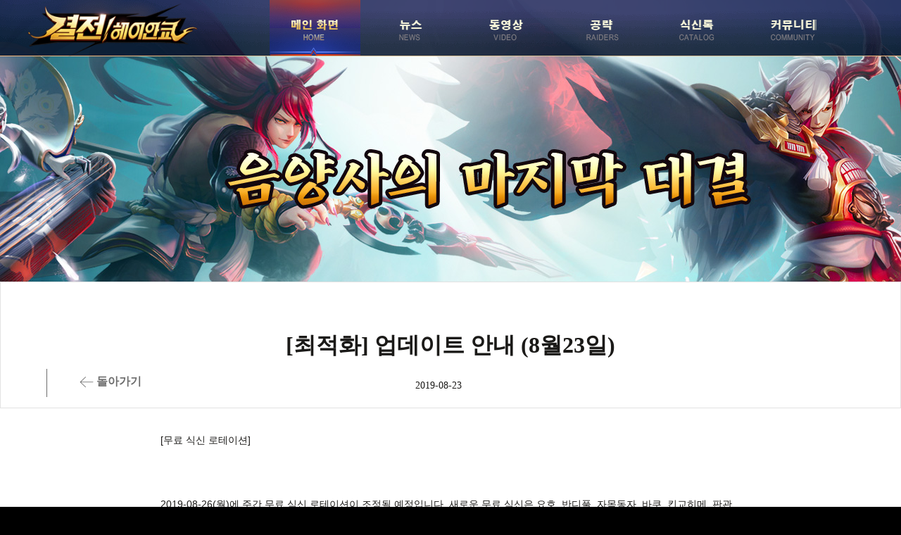

--- FILE ---
content_type: text/html
request_url: https://www.onmyojiarena.com/kr/news/update/20190823/29904_829416.html
body_size: 6375
content:
<!doctype html>
<html>

	<head>
		<meta charset="utf-8">

<title>결전!헤이안쿄 공식 사이트! 음양사의 마지막 결전!</title>
	<meta name="from" content="git:ONMYOJIARENA.COM/onmyojiarena.kr-gw-pc-20190219">
<meta name="keywords" content="결전!헤이안쿄, 음양사, 모바 게임,팀전,핫게임,갓겜,넷이즈">
<meta name="description" content="친구와 함께 화려하게 전투할 수 있는 5v5 팀전 게임 ">

<!--项目meta信息，请编辑提供 start-->
<meta name="author" content="网易，NetEase Inc.">
<meta name="copyright" content="网易，NetEase Inc.">
<meta name="pmid" content="30542">
<meta name="editor" content="huangyi">
<meta name="designer" content="doudou">
<meta name="front-end technicist" content="huangchuan">
<!--项目meta信息，请编辑提供 end-->
<meta http-equiv="X-UA-Compatible" content="IE=edge,chrome=1">
<meta name="renderer" content="webkit|ie-comp|ie-stand">
<meta name="renderer" content="webkit">
<meta name="format-detection" content="telephone=no">
<meta name="format-detection" content="address=no">
<link rel="dns-prefetch" href="https://nie.res.netease.com">


<!--twitter分享资料获 start-->
<meta name="twitter:card" content="summary">
<meta name="twitter:title" content="「결전!헤이안쿄」 실시간 5v5 대전 게임">
<meta name="twitter:description" content="대작 IP「음양사」AOS 로 돌아오다 . 「결전! 헤이안쿄」한국 정식 출시!더 화려한 식신과 초특급 성우진!">
<meta name="twitter:image" content="https://www.onmyojiarena.com/pc/gw/20190221110549/data/share.jpg">
<!--twitter分享资料获 end-->

<!--facebook分享资料获 start-->
<meta property="og:url" content="https://www.onmyojiarena.com/kr/index.html?da">
<meta property="og:title" content="「결전!헤이안쿄」 실시간 5v5 대전 게임">
<meta property="og:description" content="대작 IP「음양사」AOS 로 돌아오다 . 「결전! 헤이안쿄」한국 정식 출시!더 화려한 식신과 초특급 성우진!">
<meta property="og:image" content="https://www.onmyojiarena.com/pc/gw/20190221110549/data/share.jpg">
<!--facebook分享资料获 end-->

<!--[if lt IE 9]>
<script src="https://nie.res.netease.com/comm/html5/html5shiv.js"></script>
<![endif]-->
		<link type="text/css" rel="stylesheet" href="https://nie.res.netease.com/comm/js/nie/util/alertBox/css/alertBox.css" media="all">
<link type="text/css" rel="stylesheet" href="https://www.onmyojiarena.com/pc/gw/20190221110549/css/ani_d544b95.css">
<link type="text/css" rel="stylesheet" href="https://www.onmyojiarena.com/pc/gw/20190221110549/css/ny_b3d6e6c.css">
		
	<!--cms自动跳转代码 start -->
<script type="text/javascript">
!function(){
var PCUrl = '//www.onmyojiarena.com/kr/news/update/20190823/29904_829416.html';var MobileUrl = '//www.onmyojiarena.com/m/kr/news/update/20190823/29904_829416.html';var isMobile = /iphone|android|ipod/i.test(navigator.userAgent.toLowerCase()) == true ;var Url =  '//' + window.location.hostname + (window.location.port ? ':'+window.location.port : '') + window.location.pathname;if(isMobile && Url == MobileUrl)return false;else if(isMobile && MobileUrl){window.location.href = MobileUrl + window.location.search;}if(!isMobile && Url == PCUrl)return false;else if(!isMobile && PCUrl){window.location.href = PCUrl + window.location.search;}}();
</script>
<!--cms自动跳转代码 end --></head>

	<body>
		

		<!--分享设置-->
		<!--分享文案-->
<div id="share_content" style="display:none">
	<h1>결전!헤이안쿄 공식 사이트! 음양사의 마지막 결전!</h1>
	<div id="share_title" pub-name="分享标题">결전!헤이안쿄」 실시간 5v5 대전 게임 </div>
	<div id="share_url" pub-name="分享链接">https://www.onmyojiarena.com/kr/index.html?da</div>
	<img id="share_pic" pub-name="分享图片" src="https://www.onmyojiarena.com/pc/gw/20190221110549/data/share.jpg" alt="fx">
	<div id="share_desc" pub-name="分享内容">대작 IP「음양사」AOS 로 돌아오다 . 「결전! 헤이안쿄」한국 정식 출시!더 화려한 식신과 초특급 성우진!</div>
</div>

		<div class="wrap">
			<!--此乃头部-->
			<div class="top">

	<div class="decoration decoration1"></div>
	<div class="decoration decoration2"></div>
	
	<div class="wbox">
		<div class="nav">
			
			<ul class="clearfix">
				<!--首页-->
				<li class="on">
					<a href="//www.onmyojiarena.com/kr/" target="_blank" class="nav_a"></a>
				</li>
				<!--资讯-->
				<li class="">
					<a href="/kr/news/" target="_blank" class="nav_a"></a>
				</li>
				<!--影片-->
				<li class="">
					<a href="/kr/news/video/" target="_blank" class="nav_a"></a>
				</li>
					
				<!--攻略-->
				<li class="">
					<a href="javascript:alert('준비중');" class="nav_a"></a>
				</li>

				<!--式神录-->
				<li class="">
					<a href="//www.onmyojiarena.com/kr/ssl/" class="nav_a"></a>
					
				</li>
				<!--社群-->
				<li class="wait">
					<a href="javascript:void(0)" target="_blank" class="nav_a"></a>
					<div class="nav_xl">
						<i class="arror"></i>
						<a href="//www.facebook.com/OnmyojiarenaKR/" target="_blank">
							<span>페이스북</span>
						</a>
						<a href="https://cafe.naver.com/onmyojiarenakr?iframe_url=/MyCafeIntro.nhn%3Fclubid=29520223" target="_blank">
							<span>공식카페</span>
						</a>
						<a href="//www.youtube.com/playlist?list=PLCCIlT9UJuXl3MH6gTo29_tNBvvgNUPOZ" target="_blank">
							<span>유튜브</span>
						</a>
						<a href="//twitter.com/onmyojiarenakr" target="_blank">
							<span>트위터</span>
						</a>
					</div>
				</li>
			</ul>
		</div>
		<a href="//www.onmyojiarena.com/kr/index.html" class="logo" target="_blank">
			<img alt="logo" src="https://www.onmyojiarena.com/pc/gw/20190221110549/img/01_logo_502e933.png">
		</a>
	</div>
</div>
			<div class="header"></div>
			<!--正文begin-->
			<div id="NIE-art">
				<!-- 文章.标题 -->
				<div class="tit">
					<div class="tbox">
						<h1 class="artTitle">
	                        [최적화] 업데이트 안내 (8월23일)
	                        <a class="back" href="/kr/news/update/"><i></i>돌아가기 </a>
	                    </h1>
						<div class="artInfo">
							<!-- <a href="/index.html">首页</a>&gt;<a href="/news/">新闻中心</a>>正文 -->
							 							<span class="artDate">2019-08-23</span>
							<span class="artShare"></span>
						</div>
					</div>
				</div>

				<!-- 文章.正文 Start -->
				<div class="artText">
					<p><span style="font-size:14px;"><span style="font-family:tahoma,geneva,sans-serif;">[무료 식신 로테이션]</span></span></p>

<p>&nbsp;</p>

<p><span style="font-size:14px;"><span style="font-family:tahoma,geneva,sans-serif;">2019-08-26(월)에 주간 무료 식신 로테이션이 조정될 예정입니다. 새로운 무료 식신은 요호, 반디풀, 자목동자, 바쿠, 킨교히메, 판관, 쿠비나시, 맹파, 만년청입니다.</span></span></p>

<p><span style="font-size:14px;"><span style="font-family:tahoma,geneva,sans-serif;">그 중, 난이도가 조금 높은 식신인 쿠비나시, 맹파, 만년청은 헤이안쿄에 가입한 지 7일 미만인 음양사님은 무료 체험을 할 수 없습니다.</span></span></p>

<p>&nbsp;</p>

<p><span style="font-size:14px;"><span style="font-family:tahoma,geneva,sans-serif;">[장비 조정]</span></span></p>

<p>&nbsp;</p>

<p><span style="font-size:14px;"><span style="font-family:tahoma,geneva,sans-serif;">1. 신규 장비</span></span></p>

<p><span style="font-size:14px;"><span style="font-family:tahoma,geneva,sans-serif;">현재 전투에서 선택할만한 치료 효과 감소 장비가 적습니다. 때문에 일부 무사 혹은 암살류 식신이 회복력이 강한 식신을 제압할 때 선택할만한 장비가 없기에, 이런 상황 맞는 치료 효과 감소 무기 1개를 추가합니다. </span></span></p>

<p>&nbsp;</p>

<p><span style="font-size:14px;"><span style="font-family:tahoma,geneva,sans-serif;">[가라스마]</span></span></p>

<p><span style="font-size:14px;"><span style="font-family:tahoma,geneva,sans-serif;">가격: 1900금화</span></span></p>

<p><span style="font-size:14px;"><span style="font-family:tahoma,geneva,sans-serif;">장비 속성: 물리공격 +70 증가, HP +400 증가</span></span></p>

<p><span style="font-size:14px;"><span style="font-family:tahoma,geneva,sans-serif;">패시브 [검은 깃털]: +15(+1.75*현재 레벨)물리 관통.</span></span></p>

<p><span style="font-size:14px;"><span style="font-family:tahoma,geneva,sans-serif;">패시브 [두려움]: 적 식신에게 물리피해를 주면 4초간 치료 효과를 40% 감소시킵니다.</span></span></p>

<p>&nbsp;</p>

<p><span style="font-size:14px;"><span style="font-family:tahoma,geneva,sans-serif;">2. 장비 가격의 합리적 조정</span></span></p>

<p><span style="font-size:14px;"><span style="font-family:tahoma,geneva,sans-serif;">일부 장비는 현재 활용률이 떨어지거나 차별성이 낮아서 장비 효과와 활용에 대한 조정을 진행하였습니다. [한야 가면]은 딜러와 탱커 역할을 동시에 담당하는 식신에게 더욱 유리해졌습니다. [봉신후골]은 스킬형 혹은 물리/마법 혼합형 식신의 라인 유지력 장비입니다. [아마테라스·쿠사나기 검]은 공격력을 크게 증가시켰고, [분노의 장화]는 감속 효과를 감소시킬 수 있습니다. </span></span></p>

<p>&nbsp;</p>

<p><span style="font-size:14px;"><span style="font-family:tahoma,geneva,sans-serif;">[한야 가면]</span></span></p>

<p><span style="font-size:14px;"><span style="font-family:tahoma,geneva,sans-serif;">가격을 1800금화에서 2000금화로 조정하였습니다.</span></span></p>

<p><span style="font-size:14px;"><span style="font-family:tahoma,geneva,sans-serif;">속성: 물리공격 +40 증가, HP +600 증가</span></span></p>

<p><span style="font-size:14px;"><span style="font-family:tahoma,geneva,sans-serif;">패시브 [한야]: 실드의 피해 흡수를 270(+50 최대 HP)으로 조정하였고, 실드 발동 시 자신의 기본 공격력이 5초간 50% 상승하며, 적 식신에게 피해를 주면 이 효과를 초기화할 수 있습니다.</span></span></p>

<p>&nbsp;</p>

<p><span style="font-size:14px;"><span style="font-family:tahoma,geneva,sans-serif;">[봉신후골]</span></span></p>

<p><span style="font-size:14px;"><span style="font-family:tahoma,geneva,sans-serif;">일반공격 흡혈(+10%)을 물리스킬 흡혈(+8%), 마법스킬 흡혈(+8%)로 조정하였습니다.</span></span></p>

<p><span style="font-size:14px;"><span style="font-family:tahoma,geneva,sans-serif;">패시브 [신골]: HP가 10% 소모될 때마다 자신의 물리스킬 흡혈과 마법스킬 흡혈이 1.25% 증가하며 최대 8%까지 증가합니다.</span></span></p>

<p>&nbsp;</p>

<p><span style="font-size:14px;"><span style="font-family:tahoma,geneva,sans-serif;">[아마테라스·쿠사나기 검]</span></span></p>

<p><span style="font-size:14px;"><span style="font-family:tahoma,geneva,sans-serif;">가격을 2000금화에서 2250금화로 조정하였습니다.</span></span></p>

<p><span style="font-size:14px;"><span style="font-family:tahoma,geneva,sans-serif;">패시브 [아마테라스]: 추가 피해를 90(+10*현재 레벨)에서 90+(90% 추가 공격)으로 조정하였습니다.</span></span></p>

<p>&nbsp;</p>

<p><span style="font-size:14px;"><span style="font-family:tahoma,geneva,sans-serif;">[분노의 장화]</span></span></p>

<p><span style="font-size:14px;"><span style="font-family:tahoma,geneva,sans-serif;">이동속도를 45에서 60으로 조정하였습니다.</span></span></p>

<p><span style="font-size:14px;"><span style="font-family:tahoma,geneva,sans-serif;">패시브 [분노]: +35% 감속 저항으로 조정하였습니다.</span></span></p>

<p>&nbsp;</p>

<p><span style="font-size:14px;"><span style="font-family:tahoma,geneva,sans-serif;">[습색·대항마도]</span></span></p>

<p><span style="font-size:14px;"><span style="font-family:tahoma,geneva,sans-serif;">마법방어를 90에서 105로 조정하였습니다.</span></span></p>

<p>&nbsp;</p>

<p><span style="font-size:14px;"><span style="font-family:tahoma,geneva,sans-serif;">[수월무상]</span></span></p>

<p><span style="font-size:14px;"><span style="font-family:tahoma,geneva,sans-serif;">마법방어와 물리방어를 120에서 135로 조정하였습니다.</span></span></p>

<p>&nbsp;</p>

<p><span style="font-size:14px;"><span style="font-family:tahoma,geneva,sans-serif;">[출운 두루마리]</span></span></p>

<p><span style="font-size:14px;"><span style="font-family:tahoma,geneva,sans-serif;">가격을 2550금화에서 2350금화로 조정하였습니다.</span></span></p>

<p>&nbsp;</p>

<p><span style="font-size:14px;"><span style="font-family:tahoma,geneva,sans-serif;">3. MP회복형 장비 조정</span></span></p>

<p><span style="font-size:14px;"><span style="font-family:tahoma,geneva,sans-serif;">현재 MP 회복 장비의 회복 효율이 높아서 많은 식신이 이 장비를 사기 전에는 MP 부족 현상이, 장비 구입 후 MP가 남아도는 현상이 발생합니다. 이런 격차를 줄이고자 이들 장비의 MP 회복 효율을 조정하고 다른 속성을 추가하였습니다.</span></span></p>

<p>&nbsp;</p>

<p><span style="font-size:14px;"><span style="font-family:tahoma,geneva,sans-serif;">[만다라 경전]</span></span></p>

<p><span style="font-size:14px;"><span style="font-family:tahoma,geneva,sans-serif;">MP 회복을 100%에서 75%로 조정하였습니다.</span></span></p>

<p><span style="font-size:14px;"><span style="font-family:tahoma,geneva,sans-serif;">패시브 [부적]: 스킬 발동 시 MP 회복을 25%에서 20%로 조정하였습니다.</span></span></p>

<p>&nbsp;</p>

<p><span style="font-size:14px;"><span style="font-family:tahoma,geneva,sans-serif;">[칠면천녀]</span></span></p>

<p><span style="font-size:14px;"><span style="font-family:tahoma,geneva,sans-serif;">마법공격을 90에서 100로 조정하였습니다.</span></span></p>

<p><span style="font-size:14px;"><span style="font-family:tahoma,geneva,sans-serif;">MP 회복을 150%에서 100%로 조정하였습니다.</span></span></p>

<p>&nbsp;</p>

<p><span style="font-size:14px;"><span style="font-family:tahoma,geneva,sans-serif;">[한월 갑옷]</span></span></p>

<p><span style="font-size:14px;"><span style="font-family:tahoma,geneva,sans-serif;">HP를 250에서 270으로 조정하였습니다.</span></span></p>

<p><span style="font-size:14px;"><span style="font-family:tahoma,geneva,sans-serif;">MP 회복을 100%에서 75%로 조정하였습니다.</span></span></p>

<p><span style="font-size:14px;"><span style="font-family:tahoma,geneva,sans-serif;">패시브 [부적]: 스킬 발동 시 MP 회복을 25%에서 20%로 조정하였습니다.</span></span></p>

<p>&nbsp;</p>

<p><span style="font-size:14px;"><span style="font-family:tahoma,geneva,sans-serif;">[바람 복면]</span></span></p>

<p><span style="font-size:14px;"><span style="font-family:tahoma,geneva,sans-serif;">패시브 [부적]: 스킬 발동 시 MP 회복을 15%에서 10%로 조정하였습니다.</span></span></p>

<p>&nbsp;</p>

<p><span style="font-size:14px;"><span style="font-family:tahoma,geneva,sans-serif;">[응혼부적]</span></span></p>

<p><span style="font-size:14px;"><span style="font-family:tahoma,geneva,sans-serif;">MP 회복을 75%에서 50%로 조정하였습니다.</span></span></p>

<p><span style="font-size:14px;"><span style="font-family:tahoma,geneva,sans-serif;">패시브 [부적]: 스킬 발동 시 MP 회복을 15%에서 10%로 조정하였습니다.</span></span></p>

<p>&nbsp;</p>

<p><span style="font-size:14px;"><span style="font-family:tahoma,geneva,sans-serif;">[인어결정]</span></span></p>

<p><span style="font-size:14px;"><span style="font-family:tahoma,geneva,sans-serif;">MP 회복을 75%에서 50%로 조정하였습니다.</span></span></p>

<p>&nbsp;</p>

<p><span style="font-size:14px;"><span style="font-family:tahoma,geneva,sans-serif;">4. 같은 이름의 효과 수정</span></span></p>

<p><span style="font-size:14px;"><span style="font-family:tahoma,geneva,sans-serif;">현재 장비의 공격 효과와 치료 감소 효과는 이름이 다 다릅니다. 그래서 음양사님들께서 여러 개 장비의 공격 효과 혹은 치료 감소 효과를 동시에 획득할 수 있습니다. 그래서 효과를 규칙화하기 위해, 이들 장비의 효과를 같은 이름으로 통일하였습니다. </span></span></p>

<p>&nbsp;</p>

<p><span style="font-size:14px;"><span style="font-family:tahoma,geneva,sans-serif;">[아마테라스·쿠사나기 검], [섭혼 권갑], [하늘 꼬리]의 패시브 효과는 [저주의 상처]로 통일합니다.</span></span></p>

<p><span style="font-size:14px;"><span style="font-family:tahoma,geneva,sans-serif;">[아메노사구메의 활], [천소망월], [팽후 갑옷]의 패시브 효과는 [두려움]으로 통일합니다.</span></span></p>

<p>&nbsp;</p>

<p><span style="font-size:14px;"><span style="font-family:tahoma,geneva,sans-serif;">[주술 조정]</span></span></p>

<p>&nbsp;</p>

<p><span style="font-size:14px;"><span style="font-family:tahoma,geneva,sans-serif;">[속혼]</span></span></p>

<p><span style="font-size:14px;"><span style="font-family:tahoma,geneva,sans-serif;">적 식신이 주는 피해의 감소치를 40%에서 50%로 조정하였습니다.</span></span></p>

<p>&nbsp;</p>

<p><span style="font-size:14px;"><span style="font-family:tahoma,geneva,sans-serif;">[신행]</span></span></p>

<p><span style="font-size:14px;"><span style="font-family:tahoma,geneva,sans-serif;">쿨타임을 180초에서 150초로 조정하였습니다.</span></span></p>

<p>&nbsp;</p>

<p><span style="font-size:14px;"><span style="font-family:tahoma,geneva,sans-serif;">[식신 조정]</span></span></p>

<p>&nbsp;</p>

<p><span style="font-size:14px;"><span style="font-family:tahoma,geneva,sans-serif;">[봉신후골]이 속성이 수정되었기에, 도도메키의 마법스킬 흡혈 비율도 조정하였습니다.</span></span></p>

<p>&nbsp;</p>

<p><span style="font-size:14px;"><span style="font-family:tahoma,geneva,sans-serif;">도도메키</span></span></p>

<p><span style="font-size:14px;"><span style="font-family:tahoma,geneva,sans-serif;">특성 [귀신의 눈]</span></span></p>

<p><span style="font-size:14px;"><span style="font-family:tahoma,geneva,sans-serif;">치명타 확률 1%마다 마법스킬 흡혈로 전환되는 계수를 0.625%에서 0.4%로 조정하였습니다.</span></span></p>

<p><span style="font-size:14px;"><span style="font-family:tahoma,geneva,sans-serif;">전환 한계치를 25%에서 15%로 조정하였습니다.</span></span></p>

<p>&nbsp;</p>

<p><span style="font-size:14px;"><span style="font-family:tahoma,geneva,sans-serif;">[신규 이벤트]</span></span></p>

<p>&nbsp;</p>

<p><span style="font-size:14px;"><span style="font-family:tahoma,geneva,sans-serif;">1. 요상·텐구도</span></span></p>

<p><span style="font-size:14px;"><span style="font-family:tahoma,geneva,sans-serif;">이벤트 기간: 8월 23일(금) 점검 후 ~ 8월 29일(목)</span></span></p>

<p><span style="font-size:14px;"><span style="font-family:tahoma,geneva,sans-serif;">다이텐구의 대요 현세 시리즈 코스튬 [요상·텐구도]가 신규 출시됩니다. 동시에 대요 코스튬을 1개라도 구매하시면 [대요 현세] 테두리와 [알림 테마·대요]를 획득할 수 있습니다! 8월 23일(금) 점검 후부터 8월 29일(목)까지 기간 한정 12% 세일! 기회를 놓치지 마세요!</span></span></p>

<p>&nbsp;</p>

<p><span style="font-size:14px;"><span style="font-family:tahoma,geneva,sans-serif;">2. 충전 혜택</span></span></p>

<p><span style="font-size:14px;"><span style="font-family:tahoma,geneva,sans-serif;">이벤트 기간: 8월 23일(금) 점검 후 ~ 8월 29일(목)</span></span></p>

<p><span style="font-size:14px;"><span style="font-family:tahoma,geneva,sans-serif;">이벤트 기간에 일정 금액을 충전하면 [신비권], [기원부적], [각성 변환부적], 희귀 테두리 등 보상을 획득할 수 있습니다!</span></span></p>

<p>&nbsp;</p>

<p><span style="font-size:14px;"><span style="font-family:tahoma,geneva,sans-serif;">3. 2019 개학 시즌</span></span></p>

<p><span style="font-size:14px;"><span style="font-family:tahoma,geneva,sans-serif;">이벤트 기간: 8월 23일(금) 점검 후 ~ 9월 13일(목)</span></span></p>

<p><span style="font-size:14px;"><span style="font-family:tahoma,geneva,sans-serif;">2019 개학 시즌 이벤트가 오픈됩니다!</span></span></p>

<p><span style="font-size:14px;"><span style="font-family:tahoma,geneva,sans-serif;">캠퍼스 코스튬 전용 휘장 7개를 모두 모으면 캠퍼스 코스튬 세트 뽑기에 참여할 수 있어요! 첫 번째 뽑기권 교환으로 식신 하나를 무료로 얻을 수 있습니다(새학기 시리즈 코스튬의 식신 7개 중 하나). 그리고 캠퍼스 전용 테두리, 새학기 시즌 코스튬 전용 할인권, 캠퍼스 패키지 등 다양한 보상도 있습니다!</span></span></p>

<p><span style="font-size:14px;"><span style="font-family:tahoma,geneva,sans-serif;">종이 울렸으니 어서 친구들과 함께 헤이안쿄 학원의 개학 시즌을 구경하세요!</span></span></p>

<p>&nbsp;</p>

<p><span style="font-size:14px;"><span style="font-family:tahoma,geneva,sans-serif;">[봉마지전]</span></span></p>

<p>&nbsp;</p>

<p><span style="font-size:14px;"><span style="font-family:tahoma,geneva,sans-serif;">신규 식신이 봉마지전에 합류합니다!</span></span></p>

<p>&nbsp;</p>

<p><span style="font-size:14px;"><span style="font-family:tahoma,geneva,sans-serif;">화조풍월</span></span></p>

<p><span style="font-size:14px;"><span style="font-family:tahoma,geneva,sans-serif;">2번 스킬 [그림 영역]·마화:</span></span></p>

<p><span style="font-size:14px;"><span style="font-family:tahoma,geneva,sans-serif;">비조의 도는 속도가 빨라지며, 화조풍월이 두루마리 그림에 들어가면 강력한 피해 감소, 가속 효과를 획득합니다.</span></span></p>

<p>&nbsp;</p>

<p><span style="font-size:14px;"><span style="font-family:tahoma,geneva,sans-serif;">[신기루 경계]</span></span></p>

<p>&nbsp;</p>

<p><span style="font-size:14px;"><span style="font-family:tahoma,geneva,sans-serif;">새로운 식신들이 신기루 경계에 합류합니다!</span></span></p>

<p><span style="font-size:14px;"><span style="font-family:tahoma,geneva,sans-serif;">이번에 갑옷무사, 판관, 요악사, 흑동자, 피안화, 설녀, 미케츠, 키쿄우, 야차, 일목련, 모모카, 사토리가 합류합니다.</span></span></p>

<p>&nbsp;</p>

<p><span style="font-size:14px;"><span style="font-family:tahoma,geneva,sans-serif;">[헤이안쿄 음양 체스]</span></span></p>

<p>&nbsp;</p>

<p><span style="font-size:14px;"><span style="font-family:tahoma,geneva,sans-serif;">완전 새로운 음양 체스 테마 코스튬이 출시됩니다!</span></span></p>

<p><span style="font-size:14px;"><span style="font-family:tahoma,geneva,sans-serif;">[여름 해변], [꿈속의 악마] 테마 체스판 코스튬과 신규 여름 마스코트가 출시됩니다. 음양사님들은 음양 체스 상점에서 신규 아이템 [어행 가챠]를 구입하여 뽑기를 진행할 수 있으며, 직접 코스튬 화면에서 코스튬 조각을 코스튬과 교환하실 수 있습니다.</span></span></p>

<p>&nbsp;</p>

<p><span style="font-size:14px;"><span style="font-family:tahoma,geneva,sans-serif;">[최적화]</span></span></p>

<p>&nbsp;</p>

<p><span style="font-size:14px;"><span style="font-family:tahoma,geneva,sans-serif;">예언카드 사용 후 전투 시작 시 예측 임무 설명에 적군, 아군 진영의 색상 구분 문구를 추가하였습니다.</span></span></p>
				</div>

				<!-- 文章.正文 End -->
			</div>
			<!--正文end-->

		</div>

		<a class="back-top" href="javascript:void(0);"><i></i></a>

		<!--此乃底部-->
		<div class="footer">
	<div class="share">
		<a href="https://twitter.com/onmyojiarenakr" class="share_tt Jtwitter" target="_blank"><em></em></a>
		<a href="https://www.facebook.com/OnmyojiarenaKR/" class="share_fb Jfacebook" target="_blank"><em></em></a>
	</div>
    <div class="cont">
        <a href="//game.163.com/" target="_blank" class="logoNie" title="nieLogo"></a>
        <p class="copyTxt">호: 홍콩넷이즈인터랙티브엔터테인먼트리미티드한국지점<br>주소: 경기도 성남시 분당구 판교역로 241번길 20 (삼평동) <br>대표자:왕이<br>통신판매업 신고번호: 제 2019-성남분당-0358 호</p>
        <p class="contactTxt">E-mail: onmyojiarena-customer@service.netease.com</p>
    </div>
</div>

		<!-- JS放底部-->
		<!-- jquery mix NIE (最新版本）-->
<script charset="utf-8" src="https://comm.res.easebar.com/js/jquery(mixNIE).1.11.js"></script>
<script charset="utf-8" src="https://www.onmyojiarena.com/pc/gw/20190221110549/js/app/common_c75d6b2.js"></script>
<script charset="utf-8" src="https://www.onmyojiarena.com/pc/gw/20190221110549/js/app/ny_4e7a69d.js"></script>
<script charset="utf-8" src="https://www.onmyojiarena.com/pc/gw/20190221110549/js/app/list_e2b8b58.js"></script>
<script charset="utf-8" src="https://www.onmyojiarena.com/pc/gw/20190221110549/js/app/page_news_8bfb877.js"></script>
<!-- <script charset="utf-8" src="https://www.onmyojiarena.com/pc/gw/20190221110549/js/app/share_ed3205c.js"></script> -->
		

	</body>

</html>
<!--This is Git Project From ONMYOJIARENA.COM/onmyojiarena.kr-gw-pc-20190219(11260)-->
<!--stamp:2f4e4e82-2b45-4a72-ad68-b6c5b8c4301d,tplId:21911,newsId:829416,tplName:决战平安京韩版-19v1官网-PC[news][正式][11260]-->

--- FILE ---
content_type: text/css
request_url: https://www.onmyojiarena.com/pc/gw/20190221110549/css/ny_b3d6e6c.css
body_size: 5683
content:
@charset "utf-8";html,body,h1,h2,h3,h4,h5,h6,div,dl,dt,dd,ul,ol,li,p,blockquote,pre,hr,figure,table,caption,th,td,form,fieldset,legend,input,button,textarea,menu{margin:0;padding:0}body{padding:0;margin:0;background:#000}html,body,fieldset,img,iframe,abbr{border:0}li{list-style:none}textarea{overflow:auto;resize:none}a,button{cursor:pointer}h1,h2,h3,h4,h5,h6,em,strong,b{font-weight:400;font-style:normal}a,a:hover{text-decoration:none}body,textarea,input,button{color:#62a1c9}input,textarea,a,div,button,select{margin:0;padding:0;border:0;outline:0}table{border-collapse:collapse;border-spacing:0}select{appearance:none;-moz-appearance:none;-webkit-appearance:none}html,body{width:100%;min-width:1280px;min-height:960px;height:auto}input:-webkit-autofill{background:#787a8b!important;-webkit-box-shadow:0 0 0 999px #787a8b inset}.wbox{width:1200px;margin:0 auto;clear:both}.wbox:after{content:".";display:block;height:0;clear:both;visibility:hidden}.wbox{display:inline-block}* html .wbox{zoom:1}.wbox{display:block;position:relative}.clearfix:after{content:".";display:block;height:0;clear:both;visibility:hidden}.clearfix{*zoom:1}.hide{display:none}@-webkit-keyframes male{0%{-webkit-transform:rotate(0deg);-moz-transform:rotate(0deg);-ms-transform:rotate(0deg);-o-transform:rotate(0deg);transform:rotate(0deg)}100%{-webkit-transform:rotate(10deg);-moz-transform:rotate(10deg);-ms-transform:rotate(10deg);-o-transform:rotate(10deg);transform:rotate(10deg)}}@-moz-keyframes male{0%{-webkit-transform:rotate(0deg);-moz-transform:rotate(0deg);-ms-transform:rotate(0deg);-o-transform:rotate(0deg);transform:rotate(0deg)}100%{-webkit-transform:rotate(10deg);-moz-transform:rotate(10deg);-ms-transform:rotate(10deg);-o-transform:rotate(10deg);transform:rotate(10deg)}}@-ms-keyframes male{0%{-webkit-transform:rotate(0deg);-moz-transform:rotate(0deg);-ms-transform:rotate(0deg);-o-transform:rotate(0deg);transform:rotate(0deg)}100%{-webkit-transform:rotate(10deg);-moz-transform:rotate(10deg);-ms-transform:rotate(10deg);-o-transform:rotate(10deg);transform:rotate(10deg)}}@-o-keyframes male{0%{-webkit-transform:rotate(0deg);-moz-transform:rotate(0deg);-ms-transform:rotate(0deg);-o-transform:rotate(0deg);transform:rotate(0deg)}100%{-webkit-transform:rotate(10deg);-moz-transform:rotate(10deg);-ms-transform:rotate(10deg);-o-transform:rotate(10deg);transform:rotate(10deg)}}@keyframes male{0%{-webkit-transform:rotate(0deg);-moz-transform:rotate(0deg);-ms-transform:rotate(0deg);-o-transform:rotate(0deg);transform:rotate(0deg)}100%{-webkit-transform:rotate(10deg);-moz-transform:rotate(10deg);-ms-transform:rotate(10deg);-o-transform:rotate(10deg);transform:rotate(10deg)}}@-webkit-keyframes rotate{100%{-webkit-transform:rotate(360deg);-moz-transform:rotate(360deg);-ms-transform:rotate(360deg);-o-transform:rotate(360deg);transform:rotate(360deg)}}@-moz-keyframes rotate{100%{-webkit-transform:rotate(360deg);-moz-transform:rotate(360deg);-ms-transform:rotate(360deg);-o-transform:rotate(360deg);transform:rotate(360deg)}}@-ms-keyframes rotate{100%{-webkit-transform:rotate(360deg);-moz-transform:rotate(360deg);-ms-transform:rotate(360deg);-o-transform:rotate(360deg);transform:rotate(360deg)}}@-o-keyframes rotate{100%{-webkit-transform:rotate(360deg);-moz-transform:rotate(360deg);-ms-transform:rotate(360deg);-o-transform:rotate(360deg);transform:rotate(360deg)}}@keyframes rotate{100%{-webkit-transform:rotate(360deg);-moz-transform:rotate(360deg);-ms-transform:rotate(360deg);-o-transform:rotate(360deg);transform:rotate(360deg)}}@-webkit-keyframes nav_dh{0%{-webkit-transform:translateY(0px);-moz-transform:translateY(0px);-ms-transform:translateY(0px);-o-transform:translateY(0px);transform:translateY(0px)}50%{-webkit-transform:translateY(-20px);-moz-transform:translateY(-20px);-ms-transform:translateY(-20px);-o-transform:translateY(-20px);transform:translateY(-20px)}51%{-webkit-transform:translateY(20px);-moz-transform:translateY(20px);-ms-transform:translateY(20px);-o-transform:translateY(20px);transform:translateY(20px)}100%{-webkit-transform:translateY(0px);-moz-transform:translateY(0px);-ms-transform:translateY(0px);-o-transform:translateY(0px);transform:translateY(0px)}}@-moz-keyframes nav_dh{0%{-webkit-transform:translateY(0px);-moz-transform:translateY(0px);-ms-transform:translateY(0px);-o-transform:translateY(0px);transform:translateY(0px)}50%{-webkit-transform:translateY(-20px);-moz-transform:translateY(-20px);-ms-transform:translateY(-20px);-o-transform:translateY(-20px);transform:translateY(-20px)}51%{-webkit-transform:translateY(20px);-moz-transform:translateY(20px);-ms-transform:translateY(20px);-o-transform:translateY(20px);transform:translateY(20px)}100%{-webkit-transform:translateY(0px);-moz-transform:translateY(0px);-ms-transform:translateY(0px);-o-transform:translateY(0px);transform:translateY(0px)}}@-ms-keyframes nav_dh{0%{-webkit-transform:translateY(0px);-moz-transform:translateY(0px);-ms-transform:translateY(0px);-o-transform:translateY(0px);transform:translateY(0px)}50%{-webkit-transform:translateY(-20px);-moz-transform:translateY(-20px);-ms-transform:translateY(-20px);-o-transform:translateY(-20px);transform:translateY(-20px)}51%{-webkit-transform:translateY(20px);-moz-transform:translateY(20px);-ms-transform:translateY(20px);-o-transform:translateY(20px);transform:translateY(20px)}100%{-webkit-transform:translateY(0px);-moz-transform:translateY(0px);-ms-transform:translateY(0px);-o-transform:translateY(0px);transform:translateY(0px)}}@-o-keyframes nav_dh{0%{-webkit-transform:translateY(0px);-moz-transform:translateY(0px);-ms-transform:translateY(0px);-o-transform:translateY(0px);transform:translateY(0px)}50%{-webkit-transform:translateY(-20px);-moz-transform:translateY(-20px);-ms-transform:translateY(-20px);-o-transform:translateY(-20px);transform:translateY(-20px)}51%{-webkit-transform:translateY(20px);-moz-transform:translateY(20px);-ms-transform:translateY(20px);-o-transform:translateY(20px);transform:translateY(20px)}100%{-webkit-transform:translateY(0px);-moz-transform:translateY(0px);-ms-transform:translateY(0px);-o-transform:translateY(0px);transform:translateY(0px)}}@keyframes nav_dh{0%{-webkit-transform:translateY(0px);-moz-transform:translateY(0px);-ms-transform:translateY(0px);-o-transform:translateY(0px);transform:translateY(0px)}50%{-webkit-transform:translateY(-20px);-moz-transform:translateY(-20px);-ms-transform:translateY(-20px);-o-transform:translateY(-20px);transform:translateY(-20px)}51%{-webkit-transform:translateY(20px);-moz-transform:translateY(20px);-ms-transform:translateY(20px);-o-transform:translateY(20px);transform:translateY(20px)}100%{-webkit-transform:translateY(0px);-moz-transform:translateY(0px);-ms-transform:translateY(0px);-o-transform:translateY(0px);transform:translateY(0px)}}.nav ul li:hover{background:url(https://www.onmyojiarena.com/pc/gw/20190221110549/img/top_nav_on_776ead3.png) no-repeat}@-webkit-keyframes rotate180{0%{-webkit-transform:rotate(0deg);-moz-transform:rotate(0deg);-ms-transform:rotate(0deg);-o-transform:rotate(0deg);transform:rotate(0deg)}100%{-webkit-transform:rotate(180deg);-moz-transform:rotate(180deg);-ms-transform:rotate(180deg);-o-transform:rotate(180deg);transform:rotate(180deg)}}@-moz-keyframes rotate180{0%{-webkit-transform:rotate(0deg);-moz-transform:rotate(0deg);-ms-transform:rotate(0deg);-o-transform:rotate(0deg);transform:rotate(0deg)}100%{-webkit-transform:rotate(180deg);-moz-transform:rotate(180deg);-ms-transform:rotate(180deg);-o-transform:rotate(180deg);transform:rotate(180deg)}}@-ms-keyframes rotate180{0%{-webkit-transform:rotate(0deg);-moz-transform:rotate(0deg);-ms-transform:rotate(0deg);-o-transform:rotate(0deg);transform:rotate(0deg)}100%{-webkit-transform:rotate(180deg);-moz-transform:rotate(180deg);-ms-transform:rotate(180deg);-o-transform:rotate(180deg);transform:rotate(180deg)}}@-o-keyframes rotate180{0%{-webkit-transform:rotate(0deg);-moz-transform:rotate(0deg);-ms-transform:rotate(0deg);-o-transform:rotate(0deg);transform:rotate(0deg)}100%{-webkit-transform:rotate(180deg);-moz-transform:rotate(180deg);-ms-transform:rotate(180deg);-o-transform:rotate(180deg);transform:rotate(180deg)}}@keyframes rotate180{0%{-webkit-transform:rotate(0deg);-moz-transform:rotate(0deg);-ms-transform:rotate(0deg);-o-transform:rotate(0deg);transform:rotate(0deg)}100%{-webkit-transform:rotate(180deg);-moz-transform:rotate(180deg);-ms-transform:rotate(180deg);-o-transform:rotate(180deg);transform:rotate(180deg)}}@-webkit-keyframes scaleOn{0%{-webkit-transform:scale(1,0);-moz-transform:scale(1,0);-ms-transform:scale(1,0);-o-transform:scale(1,0);transform:scale(1,0)}100%{-webkit-transform:scale(1,1);-moz-transform:scale(1,1);-ms-transform:scale(1,1);-o-transform:scale(1,1);transform:scale(1,1)}}@-moz-keyframes scaleOn{0%{-webkit-transform:scale(1,0);-moz-transform:scale(1,0);-ms-transform:scale(1,0);-o-transform:scale(1,0);transform:scale(1,0)}100%{-webkit-transform:scale(1,1);-moz-transform:scale(1,1);-ms-transform:scale(1,1);-o-transform:scale(1,1);transform:scale(1,1)}}@-ms-keyframes scaleOn{0%{-webkit-transform:scale(1,0);-moz-transform:scale(1,0);-ms-transform:scale(1,0);-o-transform:scale(1,0);transform:scale(1,0)}100%{-webkit-transform:scale(1,1);-moz-transform:scale(1,1);-ms-transform:scale(1,1);-o-transform:scale(1,1);transform:scale(1,1)}}@-o-keyframes scaleOn{0%{-webkit-transform:scale(1,0);-moz-transform:scale(1,0);-ms-transform:scale(1,0);-o-transform:scale(1,0);transform:scale(1,0)}100%{-webkit-transform:scale(1,1);-moz-transform:scale(1,1);-ms-transform:scale(1,1);-o-transform:scale(1,1);transform:scale(1,1)}}@keyframes scaleOn{0%{-webkit-transform:scale(1,0);-moz-transform:scale(1,0);-ms-transform:scale(1,0);-o-transform:scale(1,0);transform:scale(1,0)}100%{-webkit-transform:scale(1,1);-moz-transform:scale(1,1);-ms-transform:scale(1,1);-o-transform:scale(1,1);transform:scale(1,1)}}@-webkit-keyframes fadeIn{0%{-webkit-opacity:0;-moz-opacity:0;opacity:0;filter:alpha(opacity=0)}100%{-webkit-opacity:1;-moz-opacity:1;opacity:1;filter:alpha(opacity=100)}}@-moz-keyframes fadeIn{0%{-webkit-opacity:0;-moz-opacity:0;opacity:0;filter:alpha(opacity=0)}100%{-webkit-opacity:1;-moz-opacity:1;opacity:1;filter:alpha(opacity=100)}}@-ms-keyframes fadeIn{0%{-webkit-opacity:0;-moz-opacity:0;opacity:0;filter:alpha(opacity=0)}100%{-webkit-opacity:1;-moz-opacity:1;opacity:1;filter:alpha(opacity=100)}}@-o-keyframes fadeIn{0%{-webkit-opacity:0;-moz-opacity:0;opacity:0;filter:alpha(opacity=0)}100%{-webkit-opacity:1;-moz-opacity:1;opacity:1;filter:alpha(opacity=100)}}@keyframes fadeIn{0%{-webkit-opacity:0;-moz-opacity:0;opacity:0;filter:alpha(opacity=0)}100%{-webkit-opacity:1;-moz-opacity:1;opacity:1;filter:alpha(opacity=100)}}@-webkit-keyframes scaleOff{0%{-webkit-transform:scale(1,1);-moz-transform:scale(1,1);-ms-transform:scale(1,1);-o-transform:scale(1,1);transform:scale(1,1)}100%{-webkit-transform:scale(1,0);-moz-transform:scale(1,0);-ms-transform:scale(1,0);-o-transform:scale(1,0);transform:scale(1,0)}}@-moz-keyframes scaleOff{0%{-webkit-transform:scale(1,1);-moz-transform:scale(1,1);-ms-transform:scale(1,1);-o-transform:scale(1,1);transform:scale(1,1)}100%{-webkit-transform:scale(1,0);-moz-transform:scale(1,0);-ms-transform:scale(1,0);-o-transform:scale(1,0);transform:scale(1,0)}}@-ms-keyframes scaleOff{0%{-webkit-transform:scale(1,1);-moz-transform:scale(1,1);-ms-transform:scale(1,1);-o-transform:scale(1,1);transform:scale(1,1)}100%{-webkit-transform:scale(1,0);-moz-transform:scale(1,0);-ms-transform:scale(1,0);-o-transform:scale(1,0);transform:scale(1,0)}}@-o-keyframes scaleOff{0%{-webkit-transform:scale(1,1);-moz-transform:scale(1,1);-ms-transform:scale(1,1);-o-transform:scale(1,1);transform:scale(1,1)}100%{-webkit-transform:scale(1,0);-moz-transform:scale(1,0);-ms-transform:scale(1,0);-o-transform:scale(1,0);transform:scale(1,0)}}@keyframes scaleOff{0%{-webkit-transform:scale(1,1);-moz-transform:scale(1,1);-ms-transform:scale(1,1);-o-transform:scale(1,1);transform:scale(1,1)}100%{-webkit-transform:scale(1,0);-moz-transform:scale(1,0);-ms-transform:scale(1,0);-o-transform:scale(1,0);transform:scale(1,0)}}.wt_close:hover i{-webkit-animation:rotate180 .6s linear alternate 300ms 0 ease;-moz-animation:rotate180 .6s linear alternate 300ms 0 ease;-ms-animation:rotate180 .6s linear alternate 300ms 0 ease;animation:rotate180 .6s linear alternate 300ms 0 ease;-moz-animation:rotate180 .6s linear alternate;-webkit-animation:rotate180 .6s linear alternate;-o-animation:rotate180 .6s linear alternate;-ms-animation:rotate180 .6s linear alternate;animation:rotate180 .6s linear alternate}@-webkit-keyframes rw3{0%{-webkit-transform:translateX(-260px);-moz-transform:translateX(-260px);-ms-transform:translateX(-260px);-o-transform:translateX(-260px);transform:translateX(-260px);-webkit-opacity:0;-moz-opacity:0;opacity:0;filter:alpha(opacity=0)}100%{-webkit-transform:translateX(0px);-moz-transform:translateX(0px);-ms-transform:translateX(0px);-o-transform:translateX(0px);transform:translateX(0px);-webkit-opacity:1;-moz-opacity:1;opacity:1;filter:alpha(opacity=100)}}@-moz-keyframes rw3{0%{-webkit-transform:translateX(-260px);-moz-transform:translateX(-260px);-ms-transform:translateX(-260px);-o-transform:translateX(-260px);transform:translateX(-260px);-webkit-opacity:0;-moz-opacity:0;opacity:0;filter:alpha(opacity=0)}100%{-webkit-transform:translateX(0px);-moz-transform:translateX(0px);-ms-transform:translateX(0px);-o-transform:translateX(0px);transform:translateX(0px);-webkit-opacity:1;-moz-opacity:1;opacity:1;filter:alpha(opacity=100)}}@-ms-keyframes rw3{0%{-webkit-transform:translateX(-260px);-moz-transform:translateX(-260px);-ms-transform:translateX(-260px);-o-transform:translateX(-260px);transform:translateX(-260px);-webkit-opacity:0;-moz-opacity:0;opacity:0;filter:alpha(opacity=0)}100%{-webkit-transform:translateX(0px);-moz-transform:translateX(0px);-ms-transform:translateX(0px);-o-transform:translateX(0px);transform:translateX(0px);-webkit-opacity:1;-moz-opacity:1;opacity:1;filter:alpha(opacity=100)}}@-o-keyframes rw3{0%{-webkit-transform:translateX(-260px);-moz-transform:translateX(-260px);-ms-transform:translateX(-260px);-o-transform:translateX(-260px);transform:translateX(-260px);-webkit-opacity:0;-moz-opacity:0;opacity:0;filter:alpha(opacity=0)}100%{-webkit-transform:translateX(0px);-moz-transform:translateX(0px);-ms-transform:translateX(0px);-o-transform:translateX(0px);transform:translateX(0px);-webkit-opacity:1;-moz-opacity:1;opacity:1;filter:alpha(opacity=100)}}@keyframes rw3{0%{-webkit-transform:translateX(-260px);-moz-transform:translateX(-260px);-ms-transform:translateX(-260px);-o-transform:translateX(-260px);transform:translateX(-260px);-webkit-opacity:0;-moz-opacity:0;opacity:0;filter:alpha(opacity=0)}100%{-webkit-transform:translateX(0px);-moz-transform:translateX(0px);-ms-transform:translateX(0px);-o-transform:translateX(0px);transform:translateX(0px);-webkit-opacity:1;-moz-opacity:1;opacity:1;filter:alpha(opacity=100)}}@-webkit-keyframes t_b{0%{-webkit-transform:translateY(-200px);-moz-transform:translateY(-200px);-ms-transform:translateY(-200px);-o-transform:translateY(-200px);transform:translateY(-200px);-webkit-opacity:0;-moz-opacity:0;opacity:0;filter:alpha(opacity=0)}100%{-webkit-transform:translateY(0px);-moz-transform:translateY(0px);-ms-transform:translateY(0px);-o-transform:translateY(0px);transform:translateY(0px);-webkit-opacity:1;-moz-opacity:1;opacity:1;filter:alpha(opacity=100)}}@-moz-keyframes t_b{0%{-webkit-transform:translateY(-200px);-moz-transform:translateY(-200px);-ms-transform:translateY(-200px);-o-transform:translateY(-200px);transform:translateY(-200px);-webkit-opacity:0;-moz-opacity:0;opacity:0;filter:alpha(opacity=0)}100%{-webkit-transform:translateY(0px);-moz-transform:translateY(0px);-ms-transform:translateY(0px);-o-transform:translateY(0px);transform:translateY(0px);-webkit-opacity:1;-moz-opacity:1;opacity:1;filter:alpha(opacity=100)}}@-ms-keyframes t_b{0%{-webkit-transform:translateY(-200px);-moz-transform:translateY(-200px);-ms-transform:translateY(-200px);-o-transform:translateY(-200px);transform:translateY(-200px);-webkit-opacity:0;-moz-opacity:0;opacity:0;filter:alpha(opacity=0)}100%{-webkit-transform:translateY(0px);-moz-transform:translateY(0px);-ms-transform:translateY(0px);-o-transform:translateY(0px);transform:translateY(0px);-webkit-opacity:1;-moz-opacity:1;opacity:1;filter:alpha(opacity=100)}}@-o-keyframes t_b{0%{-webkit-transform:translateY(-200px);-moz-transform:translateY(-200px);-ms-transform:translateY(-200px);-o-transform:translateY(-200px);transform:translateY(-200px);-webkit-opacity:0;-moz-opacity:0;opacity:0;filter:alpha(opacity=0)}100%{-webkit-transform:translateY(0px);-moz-transform:translateY(0px);-ms-transform:translateY(0px);-o-transform:translateY(0px);transform:translateY(0px);-webkit-opacity:1;-moz-opacity:1;opacity:1;filter:alpha(opacity=100)}}@keyframes t_b{0%{-webkit-transform:translateY(-200px);-moz-transform:translateY(-200px);-ms-transform:translateY(-200px);-o-transform:translateY(-200px);transform:translateY(-200px);-webkit-opacity:0;-moz-opacity:0;opacity:0;filter:alpha(opacity=0)}100%{-webkit-transform:translateY(0px);-moz-transform:translateY(0px);-ms-transform:translateY(0px);-o-transform:translateY(0px);transform:translateY(0px);-webkit-opacity:1;-moz-opacity:1;opacity:1;filter:alpha(opacity=100)}}.top .nav,.share{-webkit-animation:t_b 1s linear 1 alternate forwards 300ms 0 ease;-moz-animation:t_b 1s linear 1 alternate forwards 300ms 0 ease;-ms-animation:t_b 1s linear 1 alternate forwards 300ms 0 ease;animation:t_b 1s linear 1 alternate forwards 300ms 0 ease;-moz-animation:t_b 1s linear 1 alternate forwards;-webkit-animation:t_b 1s linear 1 alternate forwards;-o-animation:t_b 1s linear 1 alternate forwards;-ms-animation:t_b 1s linear 1 alternate forwards;animation:t_b 1s linear 1 alternate forwards}.music.on i{-webkit-animation:vedio2 1.1s 0s infinite 300ms 0 ease;-moz-animation:vedio2 1.1s 0s infinite 300ms 0 ease;-ms-animation:vedio2 1.1s 0s infinite 300ms 0 ease;animation:vedio2 1.1s 0s infinite 300ms 0 ease;-moz-animation:vedio2 1.1s 0s infinite;-webkit-animation:vedio2 1.1s 0s infinite;-o-animation:vedio2 1.1s 0s infinite;-ms-animation:vedio2 1.1s 0s infinite;animation:vedio2 1.1s 0s infinite}@media only screen and (max-width:1640px){.top .decoration.decoration1{top:-20px!important;left:-50px!important}.top .decoration.decoration2{right:-100px!important}}@media only screen and (max-width:1510px){.top .decoration{top:-20px!important}.top .decoration.decoration1{left:-100px!important}.top .decoration.decoration2{right:-100px!important}}@media only screen and (max-width:1300px){.top .decoration{top:-20px!important}.top .decoration.decoration1{left:-100px!important}}.poniter_event_none{pointer-events:none}.Layer{position:fixed;top:0;left:0;width:100%;height:100%;background:#000;-webkit-opacity:0;-moz-opacity:0;opacity:0;filter:alpha(opacity=0);z-index:-1}.Layer.on{-webkit-opacity:.8;-moz-opacity:.8;opacity:.8;filter:alpha(opacity=80);z-index:10000}.pop{position:fixed;top:50%;left:50%;z-index:10000;display:none}.pop .close{width:56px;height:56px;background:url(https://www.onmyojiarena.com/pc/gw/20190221110549/img/close2_99c6ca6.png) no-repeat;position:absolute;top:0;right:-58px;z-index:100001;-webkit-transition:transform .3s ease-in-out;-moz-transition:transform .3s ease-in-out;-ms-transition:transform .3s ease-in-out;-o-transition:transform .3s ease-in-out;transition:transform .3s ease-in-out}.pop .close:hover{-webkit-transform:rotate(90deg);-moz-transform:rotate(90deg);-ms-transform:rotate(90deg);-o-transform:rotate(90deg);transform:rotate(90deg)}.video-pop{width:800px;height:450px;margin:-225px 0 0 -400px;display:none}.video-pop .video-box{width:800px;height:450px}.video-pop .video-box iframe,.video-pop .video-box video{width:100%;height:100%}.alert_box{font-size:20px}.alert_box .alert_wrap .alert_main .btns.btnsConfirm{background:#f28144 url(../img/sure.png) no-repeat;font-size:0}.alert_box .alert_wrap .alert_main .btns.btnsConfirm:hover{background-color:#f28144}.alert_box .alert_wrap .alertClose em{background-color:#f28144}.alert_box .alert_wrap .alertClose:hover em{background-color:#f28144}.alert_box .alert_wrap .alert_main{text-align:center}.alert_box .alert_wrap .alert_main .btns_wrap{right:auto;left:50%;margin-left:-60px}.alert_box .alert_wrap .alert_main .btns_wrap .btns{float:none;margin-left:0;margin:0 auto}#NIE-warning-tips span{color:#5E5408!important}.top{width:100%;height:80px;margin:0 auto;position:absolute;min-width:1280px;z-index:98;background-repeat: no-repeat;}.top .wbox{height:74px;z-index:4}.top .nav{-webkit-opacity:0;-moz-opacity:0;opacity:0;filter:alpha(opacity=0);width:1200px;height:74px;position:relative;z-index:2;margin-left:339px}.top .nav li{width:136px;height:80px;float:left;position:relative;-webkit-transition:all .3s;-moz-transition:all .3s;-ms-transition:all .3s;-o-transition:all .3s;transition:all .3s}.top .nav li:nth-child(1){background:url(https://www.onmyojiarena.com/pc/gw/20190221110549/img/nav_1_27aacb6.png) center center no-repeat}.top .nav li:nth-child(1).on,.top .nav li:nth-child(1):hover{background:url(https://www.onmyojiarena.com/pc/gw/20190221110549/img/nav_1_h_fa29a6f.png) center bottom no-repeat}.top .nav li:nth-child(2){background:url(https://www.onmyojiarena.com/pc/gw/20190221110549/img/nav_2_c874bce.png) center center no-repeat}.top .nav li:nth-child(2).on,.top .nav li:nth-child(2):hover{background:url(https://www.onmyojiarena.com/pc/gw/20190221110549/img/nav_2_h_8dbe67c.png) center bottom no-repeat}.top .nav li:nth-child(3){background:url(https://www.onmyojiarena.com/pc/gw/20190221110549/img/nav_3_d26f3ea.png) center center no-repeat}.top .nav li:nth-child(3).on,.top .nav li:nth-child(3):hover{background:url(https://www.onmyojiarena.com/pc/gw/20190221110549/img/nav_3_h_331f099.png) center bottom no-repeat}.top .nav li:nth-child(4){background:url(https://www.onmyojiarena.com/pc/gw/20190221110549/img/nav_4_9de1a03.png) center center no-repeat}.top .nav li:nth-child(4).on,.top .nav li:nth-child(4):hover{background:url(https://www.onmyojiarena.com/pc/gw/20190221110549/img/nav_4_h_c92cacd.png) center bottom no-repeat}.top .nav li:nth-child(5){background:url(https://www.onmyojiarena.com/pc/gw/20190221110549/img/nav_5_837149f.png) center center no-repeat}.top .nav li:nth-child(5).on,.top .nav li:nth-child(5):hover{background:url(https://www.onmyojiarena.com/pc/gw/20190221110549/img/nav_5_h_24364ea.png) center bottom no-repeat}.top .nav li:nth-child(6){background:url(https://www.onmyojiarena.com/pc/gw/20190221110549/img/nav_6_b0f36e8.png) center center no-repeat}.top .nav li:nth-child(6).on,.top .nav li:nth-child(6):hover{background:url(https://www.onmyojiarena.com/pc/gw/20190221110549/img/nav_6_h_bdae694.png) center bottom no-repeat}.top .nav li a{display:block;min-width:1px;height:80px;overflow:hidden}.top .nav li a.wait{cursor:default}.top .nav li span{float:left;font-size:16px;color:#7c6e62}.top .nav li.wait{height:80px;position:relative}.top .nav li.wait:hover .nav_xl{display:block}.top .nav li .nav_xl{display:none;position:absolute;top:66px;left:50%;margin-left:-69px;width:130px;border:3px solid #87714c;background:#f9f4ee}.top .nav li .nav_xl .arror{display:block;width:21px;height:7px;background:url(https://www.onmyojiarena.com/pc/gw/20190221110549/img/01_nav_5_arr_a8f8524.png) no-repeat;position:absolute;left:50%;margin-left:-10px;top:-7px}.top .nav li .nav_xl a{display:block;height:44px;width:130px;border-bottom:1px dotted #3b3125;background:url(https://www.onmyojiarena.com/pc/gw/20190221110549/img/01_nav_5_dot_38f2f88.png) no-repeat 12px center}.top .nav li .nav_xl a:nth-child(even){background-color:#dfdad4}.top .nav li .nav_xl a:last-child{border-bottom:0}.top .nav li .nav_xl a span{color:#3b3125;font-size:14px;display:block;line-height:44px;padding-left:30px}.logo{width:240px;height:103px;position:absolute;top:-16px;left:0;z-index:99;-webkit-opacity:0;-moz-opacity:0;opacity:0;filter:alpha(opacity=0);-webkit-animation:rw3 .8s linear .3s 1 alternate forwards 300ms 0 ease;-moz-animation:rw3 .8s linear .3s 1 alternate forwards 300ms 0 ease;-ms-animation:rw3 .8s linear .3s 1 alternate forwards 300ms 0 ease;animation:rw3 .8s linear .3s 1 alternate forwards 300ms 0 ease;-moz-animation:rw3 .8s linear .3s 1 alternate forwards;-webkit-animation:rw3 .8s linear .3s 1 alternate forwards;-o-animation:rw3 .8s linear .3s 1 alternate forwards;-ms-animation:rw3 .8s linear .3s 1 alternate forwards;animation:rw3 .8s linear .3s 1 alternate forwards}.logo img{width:100%}.footer{width:100%;height:136px;position:absolute;bottom:0;left:0}.footer .share{text-align:center;margin:7px auto!important}.footer .share a{cursor:pointer;display:inline-block;vertical-align:middle;-webkit-transition:all .4s;-moz-transition:all .4s;-ms-transition:all .4s;-o-transition:all .4s;transition:all .4s}.footer .share .share_tt{margin-right:15px}.footer .share .share_tt em{width:95px;height:20px;background:url(https://www.onmyojiarena.com/pc/gw/20190221110549/img/share_twitter_d2f2996.png) no-repeat}.footer .share .share_tt:hover em{background:url(https://www.onmyojiarena.com/pc/gw/20190221110549/img/share_twitter_h_16474ca.png) no-repeat}.footer .share .share_fb em{width:121px;height:20px;background:url(https://www.onmyojiarena.com/pc/gw/20190221110549/img/share_facebook_9bcbf0c.png) no-repeat}.footer .share .share_fb:hover em{background:url(https://www.onmyojiarena.com/pc/gw/20190221110549/img/share_facebook_h_aec972d.png) no-repeat}.footer .share em{display:inline-block;margin-right:5px}.footer .footer-box,.footer .share{width:1200px;margin:0 auto}.footer .cont{width:790px;height:90px;margin:0 auto;padding-top:10px}.footer .cont .logoNie{width:118px;height:45px;background:url(https://www.onmyojiarena.com/pc/gw/20190221110549/img/i_nie_9b55707.png) no-repeat;float:left;margin-top:2px}.footer .cont .copyTxt{width:330px;height:80px;font-size:12px;color:#bcbaba;line-height:17px;float:left;margin-left:18px}.footer .cont .contactTxt{width:auto;font-size:12px;color:#bcbaba;line-height:17px;float:left;margin-left:10px}.site-title{height:0;line-height:0;font-size:0;visibility:hidden;overflow:hidden}.red{color:#ee4f42}body{font-size:14px;line-height:24px;font-family:"Microsoft Yahei"}a{text-decoration:none}body{width:100%;max-width:1920px;min-width:1200px;position:relative}.wrap{width:100%;max-width:1920px;min-width:1200px;min-height:800px;position:relative;overflow:hidden;background:#fff}.wrap .header{height:400px;background:url(https://www.onmyojiarena.com/pc/gw/20190221110549/img/ny_bg_0baff8b.jpg) no-repeat center top}.back-top{position:fixed;bottom:20%;right:0;width:50px;height:50px;overflow:hidden;display:none;background:url(https://www.onmyojiarena.com/pc/gw/20190221110549/img/ny/top_back_318b77c.png) no-repeat}#NIE-list{min-height:1000px;padding-bottom:30px}#NIE-list .head .title{height:42px;line-height:42px;margin:60px auto 0;display:block;color:#3a4a73;font-size:36px;font-weight:700;text-align:center}#NIE-list .head .title i{display:inline-block;vertical-align:middle;width:123px;height:23px}#NIE-list .head .title i.icon_left{background:url(https://www.onmyojiarena.com/pc/gw/20190221110549/img/ny/title_left_40f0113.png) no-repeat;margin-right:5px}#NIE-list .head .title i.icon_right{background:url(https://www.onmyojiarena.com/pc/gw/20190221110549/img/ny/title_right_ad237c4.png) no-repeat;margin-right:5px}#NIE-list .head .tab{text-align:center;margin-top:35px;position:relative;z-index:2}#NIE-list .head .tab a{padding:0 12px 20px;margin:0 10px;height:24px;line-height:24px;color:#242323;display:inline-block;*display:inline;*zoom:1;position:relative;font-size:14px}#NIE-list .head .tab a i{display:none;width:96px;height:35px;background:url(https://www.onmyojiarena.com/pc/gw/20190221110549/img/list_nav_h_b4a67fd.png) no-repeat;position:absolute;left:-22px;bottom:-24px}#NIE-list .head .tab a.on,#NIE-list .head .tab a:hover{color:#405a9b;font-weight:700}#NIE-list .head .tab a.on i,#NIE-list .head .tab a:hover i{display:block}#NIE-list ul.list{overflow:hidden;position:relative;min-height:500px;border-top:1px solid #e2e2e2}#NIE-list ul.list.video_list{margin-top:25px}#NIE-list ul.list li{width:100%;border-bottom:1px solid #f2f2f2;padding:40px 0}#NIE-list ul.list li a{display:block;width:875px;min-height:88px;margin:0 auto;position:relative;-webkit-transition:all .6s ease;-moz-transition:all .6s ease;-ms-transition:all .6s ease;-o-transition:all .6s ease;transition:all .6s ease}#NIE-list ul.list li a i{position:absolute;top:0;left:0;width:91px;height:37px;color:#445b95;font-size:14px;line-height:37px;text-align:center;-webkit-transition:all .6s ease;-moz-transition:all .6s ease;-ms-transition:all .6s ease;-o-transition:all .6s ease;transition:all .6s ease;background:url(https://www.onmyojiarena.com/pc/gw/20190221110549/img/list_kind_bg_0e8c9d7.png) no-repeat;font-style:normal}#NIE-list ul.list li a .video_list_img{width:240px;height:126px;position:absolute;top:-12px;overflow:hidden}#NIE-list ul.list li a .lside{padding-left:100px}#NIE-list ul.list li a .lside.video_lside{padding-left:260px}#NIE-list ul.list li a .lside .time,#NIE-list ul.list li a .lside .title{font-size:20px;color:#201e1b}#NIE-list ul.list li a .lside .time{padding-right:10px}#NIE-list ul.list li a .lside .comment{display:block;line-height:22px;color:#635f58;margin-top:12px;overflow:hidden;display:-webkit-box;text-overflow:ellipsis;-webkit-box-orient:vertical;-webkit-line-clamp:3;word-break:break-all}#NIE-list ul.list li a em{width:16px;height:30px;background:url(https://www.onmyojiarena.com/pc/gw/20190221110549/img/video_arrow_c2699b7.png) no-repeat;-webkit-opacity:0;-moz-opacity:0;opacity:0;filter:alpha(opacity=0);position:absolute;top:50%;right:0;margin-top:-15px;-webkit-transition:all .6s ease;-moz-transition:all .6s ease;-ms-transition:all .6s ease;-o-transition:all .6s ease;transition:all .6s ease;-webkit-transform:translate(-50px,0);-moz-transform:translate(-50px,0);-ms-transform:translate(-50px,0);-o-transform:translate(-50px,0);transform:translate(-50px,0)}#NIE-list ul.list li:hover{background:#fbf2eb}#NIE-list ul.list li:hover a{-webkit-transform:translate(-50px,0);-moz-transform:translate(-50px,0);-ms-transform:translate(-50px,0);-o-transform:translate(-50px,0);transform:translate(-50px,0)}#NIE-list ul.list li:hover a .time{color:#3a4a73}#NIE-list ul.list li:hover a .title{color:#3a4a73}#NIE-list ul.list li:hover a .comment{color:#3a4a73}#NIE-list ul.list li:hover a em{-webkit-transform:translate(0,0);-moz-transform:translate(0,0);-ms-transform:translate(0,0);-o-transform:translate(0,0);transform:translate(0,0);-webkit-opacity:1;-moz-opacity:1;opacity:1;filter:alpha(opacity=100)}#NIE-art{position:relative;overflow:hidden;padding-bottom:30px;min-height:1000px}#NIE-art .tit{border:1px solid #e2e2e2}#NIE-art .tit .tbox{width:825px;margin:0 auto;padding-top:1px}#NIE-art .artTitle{margin:70px auto 0;position:relative;line-height:36px;color:#1b1a18;font-size:32px;text-align:center;font-family:"Microsoft Yahei";font-weight:700}#NIE-art .artTitle .back{width:160px;height:40px;position:absolute;top:52px;left:-162px;font-size:16px;color:#6E6E6E;border-left:1px solid #6d6d6d;background-color:#fff;-webkit-transition:all .6s ease;-moz-transition:all .6s ease;-ms-transition:all .6s ease;-o-transition:all .6s ease;transition:all .6s ease}#NIE-art .artTitle .back i{display:inline-block;width:24px;height:16px;margin:0 0 0 20px;vertical-align:middle;background-repeat: no-repeat;}#NIE-art .artTitle .back:hover i{background-repeat: no-repeat;}#NIE-art .artInfo{padding-bottom:20px;text-align:center;color:#1b1a18;position:relative;margin-top:27px;height:24px;line-height:24px;font-size:14px;vertical-align:middle;font-family:"Microsoft Yahei"}#NIE-art .artInfo .artAuthor{margin-right:30px;display:inline-block;*display:inline;*zoom:1;vertical-align:middle}#NIE-art .artInfo .artDate{display:inline-block;*display:inline;*zoom:1;vertical-align:middle;font-family:"Microsoft Yahei"}#NIE-art .artInfo .artShare{margin-left:30px;height:22px;line-height:22px;text-align:center;color:#444;position:relative;z-index:2;display:inline-block;*display:inline;*zoom:1;vertical-align:middle}#NIE-art .artInfo .artShare .NIE-share{width:200px}#NIE-art .artInfo .artShare .NIE-share-iconBtn li{padding:0}#NIE-art .artInfo .artShare .NIE-share-iconBtn a{color:#888;width:auto;font-size:22px;line-height:22px}#NIE-art .artInfo .artShare .NIE-share-iconBtn a span{padding-right:4px}#NIE-art .artInfo .artShare .NIE-share-iconBtn a em{padding-right:10px}#NIE-art .artInfo .artShare .NIE-share-iconBtn a:hover{color:#8193c0}#NIE-art .artInfo .artShare .NIE-share-txt{margin-right:5px;font-size:12px;height:23px;line-height:23px;font-family:"Microsoft Yahei"}#NIE-art .artInfo .artShare .NIE-share-more li{padding:0}#NIE-art .artTips{color:#444;font-size:16px;line-height:24px;position:relative;margin-top:20px}#NIE-art .artText{min-height:400px;width:825px;margin:30px auto 0;padding-bottom:130px;color:#1b1a18;font-size:16px;line-height:30px;font-family:"Microsoft YaHei"}#NIE-art .artText h2{font-size:18px;color:#1b1a18;font-weight:700;margin-top:30px}#NIE-art .artText h3,#NIE-art .artText h4,#NIE-art .artText h5,#NIE-art .artText h6{color:#1b1a18;font-weight:700;margin-top:25px}#NIE-art .artText strong,#NIE-art .artText b{font-weight:700}#NIE-art .artText a{color:#20cc99;text-decoration:none}#NIE-art .artText a:hover{text-decoration:underline}#NIE-art .artText table{line-height:40px;border:1px solid #ececec;text-align:center;min-width:512px;max-width:800px;margin:20px auto 0}#NIE-art .artText table tr,#NIE-art .artText table td{border:1px solid #ececec;text-align:center;color:#444}#NIE-art .artText table th{background-color:#444;color:#fff;border:1px solid #e9e9e9;text-align:center}#NIE-art .artText img{max-width:800px;margin-top:20px}#NIE-art .artText p{margin-top:15px;line-height:30px}#NIE-art .paging,#NIE-list .paging{margin-top:52px;text-align:center;min-height:35px;line-height:35px;position:relative;height:202px}#NIE-art .paging a,#NIE-list .paging a{color:#666;text-decoration:none}#NIE-art .paging a.prev,#NIE-list .paging a.prev,#NIE-art .paging a.next,#NIE-list .paging a.next{border:1px solid #adadad;padding:7px 17px;vertical-align:middle;-webkit-transition:all .6s ease;-moz-transition:all .6s ease;-ms-transition:all .6s ease;-o-transition:all .6s ease;transition:all .6s ease}#NIE-art .paging a.prev,#NIE-list .paging a.prev{background:url(https://www.onmyojiarena.com/pc/gw/20190221110549/img/ny/prev_4a364ee.png) no-repeat center center;margin-right:12px}#NIE-art .paging a.prev:hover,#NIE-list .paging a.prev:hover{background:#646464 url(https://www.onmyojiarena.com/pc/gw/20190221110549/img/ny/prev_h_514cf6e.png) no-repeat center center}#NIE-art .paging a.next,#NIE-list .paging a.next{background:url(https://www.onmyojiarena.com/pc/gw/20190221110549/img/ny/next_80a1b54.png) no-repeat center center}#NIE-art .paging a.next:hover,#NIE-list .paging a.next:hover{background:#646464 url(https://www.onmyojiarena.com/pc/gw/20190221110549/img/ny/next_h_48d4c40.png) no-repeat center center}#NIE-art .paging .ct,#NIE-list .paging .ct{padding:0 90px}#NIE-art .paging .pager-list,#NIE-list .paging .pager-list{width:98px;height:34px;overflow:hidden;display:inline-block;vertical-align:top;margin-right:68px;border:1px solid #fff;text-align:center}#NIE-art .paging .pager-list a,#NIE-list .paging .pager-list a{height:32px;line-height:32px;color:#666;display:block;font-size:14px;-webkit-transition:all .6s ease;-moz-transition:all .6s ease;-ms-transition:all .6s ease;-o-transition:all .6s ease;transition:all .6s ease}#NIE-art .paging .pager-list a:hover,#NIE-list .paging .pager-list a:hover{background-color:#eae9e9}#NIE-art .paging .pager-list em,#NIE-list .paging .pager-list em{display:block}#NIE-art .paging .pager-list .first,#NIE-list .paging .pager-list .first{position:relative;padding-right:10px}#NIE-art .paging .pager-list .first i,#NIE-list .paging .pager-list .first i{width:15px;height:9px;position:absolute;right:10px;top:12px;border:0;background-repeat: no-repeat;}#NIE-art .paging .pager-list.show,#NIE-list .paging .pager-list.show{height:auto;border-color:#a3afb4}#NIE-art .paging .pager-list.show .first,#NIE-list .paging .pager-list.show .first{border-bottom:1px solid #ddd}#NIE-art .paging .pager-list.show .first i,#NIE-list .paging .pager-list.show .first i{background:url(../img/ny/show.png?__sprite) no-repeat}#NIE-art .paging .pager-list.show em,#NIE-list .paging .pager-list.show em{background-color:#eae9e9}#NIE-art .paging .pager-list.show a em,#NIE-list .paging .pager-list.show a em{background:0 0}.side-show{width:50px;height:140px;position:absolute;right:0;top:580px;z-index:98;background:url(../img/ny/side_btn.png?__sprite) no-repeat;-webkit-transition:right .6s ease;-moz-transition:right .6s ease;-ms-transition:right .6s ease;-o-transition:right .6s ease;transition:right .6s ease}.side-show.fixed{position:fixed;top:40%}.side-show:hover{background:url(../img/ny/side_btn_h.png?__sprite) no-repeat}.side-show.shou{right:-50px}.side{position:absolute;top:582px;z-index:99;background-color:#f7f7f8;width:298px;min-height:400px;padding-bottom:40px;border-right:0;border-bottom:0;right:-350px;-webkit-transition:all .6s ease;-moz-transition:all .6s ease;-ms-transition:all .6s ease;-o-transition:all .6s ease;transition:all .6s ease}.side.show{right:0}.side .close{position:absolute;width:50px;height:50px;left:-50px;top:0;background:url(../img/ny/close.jpg) no-repeat}.side .down-box{width:238px;margin:46px auto 0}.side .down-box .tit{width:96px;height:24px;text-indent:-9999em;background:url(../img/ny/down_tit.png?__sprite) no-repeat}.side .down-box .tip{color:#444;margin-top:35px;margin-left:34px;line-height:18px}.side .down-box .tip i{width:18px;height:18px;margin-right:5px;background:url(../img/ny/down_arrow.png?__sprite) no-repeat;display:inline-block;*display:inline;*zoom:1;vertical-align:middle}.side .down-box .nie-download{width:171px;margin:10px auto 0}.side .down-box .nie-download .NIE-qrcode{width:169px;height:169px;border:1px solid #d9d9d9;background-color:#fff}.side .down-box .nie-download .NIE-qrcode img{width:162px;height:162px;display:block;margin:4px auto 0}.side .down-box .nie-download .buttons{margin-top:12px}.side .down-box .nie-download .buttons a{width:171px;height:52px;display:block;text-indent:-9999em;cursor:pointer}.side .down-box .nie-download .buttons a.link-apple{background:url(../img/ios_btn.png?__sprite) no-repeat}.side .down-box .nie-download .buttons a.link-apple:hover{background:url(../img/ios_btn_h.png?__sprite)}.side .down-box .nie-download .buttons a.link-android{height:55px;background:url(../img/android.png?__sprite) no-repeat;margin-top:9px}.side .down-box .nie-download .buttons a.link-android:hover{background:url(../img/android_h.png?__sprite)}.side .order-btn{width:172px;height:51px;display:block;margin:9px auto 0;background:url(../img/ny/order_btn.png?__sprite) no-repeat}.side .order-btn:hover{background:url(../img/ny/order_btn_h.png?__sprite) no-repeat}.footer{padding:12px 0 20px;background:#0e0d0e;overflow:hidden;position:relative}#NIE-share{margin-top:58px;text-align:center;color:#fff;z-index:9}#NIE-share .NIE-share{position:relative}#NIE-share .NIE-share-iconBtn a{color:#fff;width:auto;font-size:22px;line-height:22px}#NIE-share .NIE-share-iconBtn a span{padding-right:4px}#NIE-share .NIE-share-iconBtn a em{padding-right:10px}#NIE-share .NIE-share-iconBtn a:hover{color:#6ca4e8}#NIE-share .NIE-share-txt{font-size:12px;line-height:22px;font-family:"宋体"}#NIE-copyRight{width:1100px;overflow:hidden;margin:0 auto;color:#fff}#NIE-copyRight .nie-copyright-new-inner{width:900px;overflow:hidden}#NIE-copyRight .nie-cn-nav-i1{color:#fff}#NIE-copyRight a{color:#fff}#NIE-copyRight a:hover{text-decoration:underline}#fade{position:fixed;_position:absolute;left:0;top:0;width:100%;height:100%;_height:1980px;z-index:10000;background:#000;filter:alpha(Opacity=80);opacity:.85}.dialog{display:none;position:fixed;top:50%;left:50%;z-index:10009}.dialog .close{width:30px;height:30px;position:absolute;z-index:2;background:url(../img/close.png?__sprite) no-repeat;right:-46px;top:0;text-indent:-999em;-webkit-transition:all .4s linear;-moz-transition:all .4s linear;-ms-transition:all .4s linear;-o-transition:all .4s linear;transition:all .4s linear}.dialog .close:hover{-webkit-transform:rotate(180deg);-moz-transform:rotate(180deg);-ms-transform:rotate(180deg);-o-transform:rotate(180deg);transform:rotate(180deg)}#tip-layer{width:559px;height:294px;background:url(../img/tips_pop.png) no-repeat}#tip-layer .close{width:56px;height:56px;right:-35px;top:-40px;background-repeat: no-repeat;}#tip-layer .tit{margin-top:52px;text-align:center;color:#553f38;font-size:30px;line-height:30px;text-shadow:0 1px 1px #aaa89f;-webkit-text-shadow:0 1px 1px #aaa89f}#tip-layer .msg{width:505px;margin:18px auto 0;color:#553f38;font-size:18px;line-height:28px}#tip-layer .msg .mt{margin-top:12px}#tip-layer .msg .tac{text-align:center}#tip-layer .msg a{color:red;text-decoration:underline;font-weight:700}.top{background-position:0px 0px}#tip-layer .close{background-position:0px -80px}#NIE-art .artTitle .back i{background-position:-56px -80px}#NIE-art .artTitle .back:hover i{background-position:-108px -80px}#NIE-art .paging .pager-list .first i,#NIE-list .paging .pager-list .first i{background-position:-160px -80px}.top,#tip-layer .close,#NIE-art .artTitle .back i,#NIE-art .artTitle .back:hover i,#NIE-art .paging .pager-list .first i,#NIE-list .paging .pager-list .first i{background-image: url(https://www.onmyojiarena.com/pc/gw/20190221110549/img/spriter/ny_z_8f244ba.png)}

--- FILE ---
content_type: application/javascript
request_url: https://www.onmyojiarena.com/pc/gw/20190221110549/js/app/common_c75d6b2.js
body_size: 2074
content:
var commonAction=function(){var n=!1,t=function(){var n={_urlRoot:"",_traditional:!0,_doAjax:function(n,t,e,i){return i="function"==typeof i?i:this.ajaxError,$.ajax({url:this._urlRoot+n,data:t,traditional:this._traditional,dataType:"jsonp",success:function(n){1==n.success||1==n.status||1==n.succ||"ok"==n.status?e&&e(n):i&&i(n)},error:function(){i&&i({msg:"\u7f51\u7edc\u9519\u8bef\uff0c\u8bf7\u5237\u65b0\u91cd\u8bd5"})}})},_fakeAjax:function(n,t){return setTimeout(function(){n(t)},500)},ajaxError:function(n){alert(n.msg)}};return n},e=t(),i={initScreen:function(n){$("html").css("font-size",document.documentElement.clientWidth/375*312.5+"%"),n&&n()},onorientationchange:function(){function n(){if(90==window.orientation||-90==window.orientation)$("#forhorview").css("display","block");else{{setTimeout(i.initScreen,300)}$("#forhorview").css("display","none")}}0==$("#forhorview").length&&$("body").append("<div id='forhorview'><p>\u63a8\u8350\u4f7f\u7528\u7ad6\u5c4f\u6d4f\u89c8\u54e6~</p></div>"),window.addEventListener("onorientationchange"in window?"orientationchange":"resize",function(t){n(t)},!1)},preloadImg:function(){for(var n=[],t=$("#preload_list img"),e=t.length;e--;)n.push(t.eq(e).data("src"));var i=$("#LoadingMark");n.length?o.imgLoader.init(n,function(){window.Page&&new Page,i.addClass("remove")},function(n){i.find(".value").text(n+"%"),i.find("i").width(n+"%")}).load():(i.remove(),window.Page&&new Page)},fixList:function(){$(".newsList").each(function(n,t){function e(n){return n.length<a?n:n.substr(0,a-2)+"..."}var i,o=$(t),r=o.find("li"),a=20,d=4;a=void 0===o.attr("data-textLength")?a:o.attr("data-textLength"),d=void 0===o.attr("data-rows")?d:o.attr("data-rows"),r.length>=d?o.find(".newsMore").show():o.find(".newsMore").hide();for(var n=r.length;n--;)i=$.trim(r.eq(n).find("a").html()),r.eq(n).find("a").html(e(i))})},fixBanner:function(){for(var n=$("#slideBox .bd li").length,t="",e=0;n>e;e++)t+="<li></li>";$("#slideBox .hd ul").html(t),$(".slideTxtBox ul").each(function(n,t){$(t).find("li").length<4&&$(t).find(".more").hide()})},bindPrototype:function(){Number.prototype.pad2=function(){return this.pad()},Number.prototype.pad=function(n){n||(n=2);for(var t=String(this),e=0,i="";e<n-t.length;e++)i+="0";return i+t},Date.prototype.format=function(n){var t=new Date,t=this,e=t.getMonth()+1,i=t.getHours(),o=t.getMinutes(),r=t.getDate(),a=t.getSeconds(),d={yyyy:t.getFullYear(),yy:String(t.getFullYear()).substr(2),MM:e.pad2(),M:e,dd:r.pad2(),d:r,HH:i.pad2(),H:i,mm:o.pad2(),m:o,ss:a.pad2(),s:a,fff:t.getMilliseconds().pad(3)};return n.replace(/([a-zA-Z]+)/g,function(n,t){return void 0===d[t]?t:d[t]})}}},o={imgLoader:{_srcs:[],_onLoaded:null,_onLoading:null,load:function(){function n(){++r===o?a._onLoaded&&a._onLoaded():a._onLoading&&a._onLoading(Math.floor(r/o*100))}var t,e,i=this._srcs,o=i.length,r=0,a=this;if(!o)return a._onLoaded&&a._onLoaded(),this;for(e=o;e--;)t=new Image,t.src=i[e],t.onload=n;return this},init:function(n,t,e){return this._srcs=n.slice(0),this._onLoaded=t,this._onLoading=e,this}},validPhone:function(n){return/^(13|14|15|17|18)\d{9}$/.test(n)},validAccount:function(n){return!(!n||!/^([a-zA-Z0-9_\.\-])+\@(([a-zA-Z0-9\-])+\.)+([a-zA-Z0-9]{2,4})+$/gi.test(n))},validMail:function(n){return/^([a-zA-Z0-9_\.\-])+\@(([a-zA-Z0-9\-])+\.)+([a-zA-Z0-9]{2,4})+$/.test(n)},queryString:function(n,t){t=void 0===t?location.search:t;var e=new RegExp("(?:&|/?)"+n+"=([^&$]+)").exec(t);return e?e[1]:""},stringFormat:function(n){var t,e=typeof n,i=arguments;switch(e){case"string":t=n.replace(/({(\d+?)})/g,function(n,t,e){return i[1*e+1]})}return t},isWeiXin:function(){var n=navigator.userAgent.toLowerCase();return"micromessenger"==n.match(/MicroMessenger/i)?!0:!1}},r={versions:function(){{var n=navigator.userAgent;navigator.appVersion}return{trident:n.indexOf("Trident")>-1,presto:n.indexOf("Presto")>-1,webKit:n.indexOf("AppleWebKit")>-1,gecko:n.indexOf("Gecko")>-1&&-1==n.indexOf("KHTML"),mobile:!!n.match(/AppleWebKit.*Mobile.*/),ios:!!n.match(/\(i[^;]+;( U;)? CPU.+Mac OS X/),android:n.indexOf("Android")>-1||n.indexOf("Linux")>-1,iPhone:n.indexOf("iPhone")>-1,iPad:n.indexOf("iPad")>-1,webApp:-1==n.indexOf("Safari")}}(),language:(navigator.browserLanguage||navigator.language).toLowerCase()},a=function(t){return void 0!==t&&(n=!!t),n},d=function(){i.preloadImg(),i.fixBanner(),i.bindPrototype()};return{browser:r,debug:a,remote:e,InitRemote:t,fn:o,init:d}}(),ca=commonAction;commonAction.init();

--- FILE ---
content_type: application/javascript
request_url: https://www.onmyojiarena.com/pc/gw/20190221110549/js/app/ny_4e7a69d.js
body_size: 391
content:
nie.define(function(){function o(){var o=$(window).width();o>1440?$(".side-show").click():$(".side .close").click()}function i(){$(window).scrollTop()>200?$(".back-top").show():$(".back-top").hide()}$(".side-show").on("click",function(){$(this).addClass("shou"),setTimeout(function(){$(".side").addClass("show")},600)}),$(".side .close").on("click",function(){$(".side").removeClass("show"),setTimeout(function(){$(".side-show").removeClass("shou")},600)}),o(),$(window).resize(function(){o()}),i(),$(window).scroll(function(){i()}),$(".back-top").bind("click",function(){$("html,body").animate({scrollTop:0},600)}),-1!=window.location.href.indexOf("/update/")?$(".tab").find("a").removeClass("on").eq(2).addClass("on"):-1!=window.location.href.indexOf("/activity/")?$(".tab").find("a").removeClass("on").eq(3).addClass("on"):-1!=window.location.href.indexOf("/official/")&&$(".tab").find("a").removeClass("on").eq(1).addClass("on"),$(".wrap").on("click",".pager-list",function(){$(this).toggleClass("show")})});

--- FILE ---
content_type: application/javascript
request_url: https://www.onmyojiarena.com/pc/gw/20190221110549/js/app/list_e2b8b58.js
body_size: 188
content:
nie.define(function(){for(var i=$(".list li").find("a i").length,l=0;i>l;l++)"\u65b0\u95fb"==$(".list li").find("a i").eq(l).html()?$(".list li").find("a i").eq(l).html("\ub274 \uc2a4"):"\u516c\u544a"==$(".list li").find("a i").eq(l).html()?$(".list li").find("a i").eq(l).html("\uacf5 \uc9c0"):"\u6d3b\u52a8"==$(".list li").find("a i").eq(l).html()&&$(".list li").find("a i").eq(l).html("\uc774\ubca4\ud2b8")});

--- FILE ---
content_type: application/javascript
request_url: https://www.onmyojiarena.com/pc/gw/20190221110549/js/app/page_news_8bfb877.js
body_size: 189
content:
nie.define(function(){if("function"==typeof globalInsidePageNews){var e=globalInsidePageNews();e!={}?$(".inside-page-news").html('<i class="horn"></i><a href="'+e.NewsUrl+'" target="_blank">'+e.ShortTitle+"</a>"):$(".inside-page-news").hide()}});